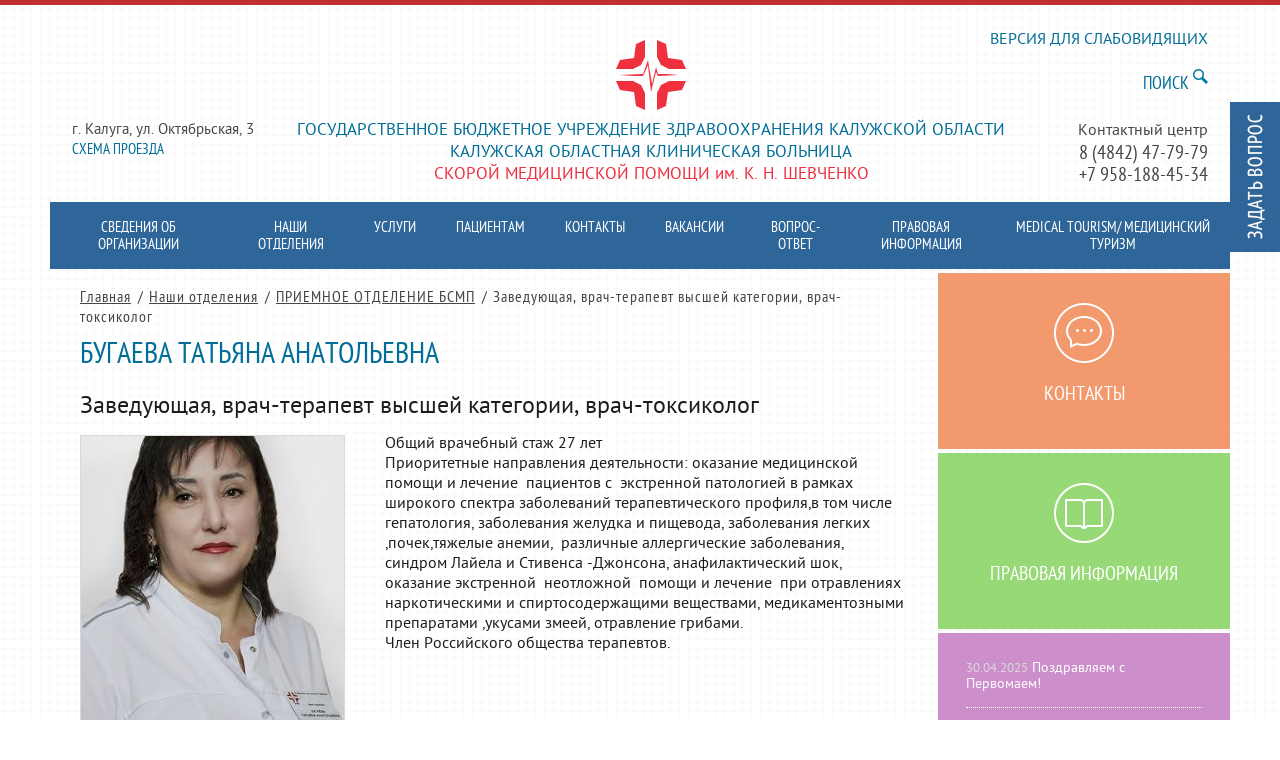

--- FILE ---
content_type: text/html; charset=UTF-8
request_url: https://bsmp40.ru/specialists/2262/
body_size: 5590
content:
<!DOCTYPE html>
<html>
	<head>
		<meta HTTP-EQUIV="Content-Type" CONTENT="text/html; charset=utf-8">
		<link rel="icon" href="/favicon.ico" type="image/x-icon">
		<link rel="shortcut icon" href="/favicon.ico" type="image/x-icon">
		<title>Бугаева Татьяна Анатольевна | БСМП</title>
<meta name="msapplication-config" content="none" />
<meta name="description" content="Калужская областная клиническая больница скорой медицинской помощи им. К. Н. Шевченко" />
<meta name="keywords" content="БСМП эндопротезирование эндохирургия эндохирургический травматология ортопедия платные услуги ОМС ДМС травма УЗИ эндоскопия фаллопротезирование урология кардиология недержание травматолого-ортопедическое больница областная скорая хирургия центр анализы ультразвуковое" />
<link rel="stylesheet" href="/styles/copy/app/components/Nodus/app/Datatype/Specialist/specialist.css?1699883409" />
<link rel="stylesheet" href="/styles/normalize.css?1422012857" />
<link rel="stylesheet" href="/fonts/PTSans/stylesheet.css?312757200" />
<link rel="stylesheet" href="/tao/styles/jquery/colorbox/colorbox.css?1699882272" />
<link rel="stylesheet" href="/styles/site.css?1686310816" />
<link rel="stylesheet" href="/styles/sanday.css?1419238549" />
<link rel="stylesheet" href="/styles/copy/app/components/NodusFAQ/styles/form_faq.css?1699883007" />
<link rel="stylesheet" href="/styles/copy/app/components/Forms/styles/forms.css?1699883007" />
<link rel="stylesheet" href="/styles/copy/app/components/Nodus/app/Datatype/News/news.css?1699883007" />
<link rel="stylesheet" href="/styles/copy/app/components/FTSearch/styles/ftsearch.css?1699883007" />
<script src="/tao/scripts/jquery.js?1699882261"></script>
<script src="/tao/scripts/jquery/popup/colorbox.js?1699882273"></script>
<script src="/scripts/jquery.easing.1.3.js?1421156105"></script>
<script src="/scripts/sanday.js?1419238153"></script>
<script src="/scripts/jquery.cookie.js?1438864417"></script>
<script src="/scripts/common.js?1453357153"></script>
<script src="/scripts/copy/app/components/NodusFAQ/scripts/form_faq.js?1699883007"></script>
<script src="/tao/scripts/validation.js?1699882261"></script>
<script src="/tao/scripts/jquery/tabby.js?1699882266"></script>



		<meta name="cmsmagazine" content="31c2884e77a06c55241c4cefd51a6db7">
		<meta name=tagline content=http://techart.ru/>
	</head>

	<body class="page-work">

		<!-- counters -->
		<!-- Yandex.Metrika counter -->
<script type="text/javascript" >
   (function(m,e,t,r,i,k,a){m[i]=m[i]||function(){(m[i].a=m[i].a||[]).push(arguments)};
   m[i].l=1*new Date();
   for (var j = 0; j < document.scripts.length; j++) {if (document.scripts[j].src === r) { return; }}
   k=e.createElement(t),a=e.getElementsByTagName(t)[0],k.async=1,k.src=r,a.parentNode.insertBefore(k,a)})
   (window, document, "script", "https://mc.yandex.ru/metrika/tag.js", "ym");

   ym(93479639, "init", {
        clickmap:true,
        trackLinks:true,
        accurateTrackBounce:true
   });
</script>
<noscript><div><img src="https://mc.yandex.ru/watch/93479639" style="position:absolute; left:-9999px;" alt="" /></div></noscript>
<!-- /Yandex.Metrika counter →

<script>
(function(i,s,o,g,r,a,m){i['GoogleAnalyticsObject']=r;i[r]=i[r]||function(){
  (i[r].q=i[r].q||[]).push(arguments)},i[r].l=1*new Date();a=s.createElement(o),
m=s.getElementsByTagName(o)[0];a.async=1;a.src=g;m.parentNode.insertBefore(a,m)
})(window,document,'script','//www.google-analytics.com/analytics.js','ga');

  ga('create', 'UA-59278927-1', 'auto');
  ga('send', 'pageview');

</script>		<!-- /counters -->

		<div class="site-container">
			<div class="site-page">
				<header class="common row">
					<section class="row">
						<div class="col first">
							<div class="switch-lang"></div>
							<address>г. Калуга, ул. Октябрьская, 3</address>
							<a class="action-link to-map" href="/contacts/#map">Схема проезда</a>
						</div>
						<div class="col last">
							<a class="low-vision" href="/specialists/2262/">версия для слабовидящих</a>
							<div class="search-form-widget">
								<a class="action-link to-search icon-search" href="javascript:void(0);">Поиск</a>
								<div class="search-form">
									<form class="search" method="post" action="/search/">
										<input class="query" type="text" name="q" value="">
										<button type="submit" class="search-form-submit"></button>
									</form>
								</div>
							</div>
							<span>Контактный центр</span>
							<span class="site-phone">8 (4842) 47-79-79 <br/> +7 958-188-45-34</span>
						</div>
						<div id="logo" class="col">
							<a href="/"><img src="/images/tpl/logo.png"></a>
							<span class="site-name-1">Государственное бюджетное учреждение здравоохранения калужской области</span>
							<span class="site-name-1">Калужская областная клиническая больница</span>
							<span class="site-name-2">скорой медицинской помощи <span class="lowercase">им.</span> К. Н. Шевченко</span>
						</div>
					</section>

					<nav class="top-menu">
	<div class="top-menu-inner">
	<a href="/about/" class="parent" data-idx="1">Сведения об организации</a>
	<a href="/departments/" data-idx="2">Наши отделения</a>
	<a href="/services/" class="parent" data-idx="3">Услуги</a>
	<a href="/patient/" class="parent" data-idx="4">Пациентам</a>
	<a href="/contacts/" class="parent" data-idx="5">Контакты</a>
	<a href="/vacancies/" data-idx="6">Вакансии</a>
	<a href="/faq1/" data-idx="7">Вопрос-ответ</a>
	<a href="/legal-information/" data-idx="8">Правовая информация</a>
	<a href="/2805/" data-idx="9">MEDICAL TOURISM/ МЕДИЦИНСКИЙ ТУРИЗМ</a>
</div><nav class="top-sub-menu idx1">
	<a href="/history/">История больницы</a>
	<a href="/svedenia/">О медицинской организации</a>
	<a href="/faq/">Отзывы пациентов</a>
	<a href="/medrabotniki/">Медицинские работники</a>
	<a href="/1727/">О нас</a>
</nav><nav class="top-sub-menu idx3">
	<a href="/services/free/">Медицинская помощь по ОМС</a>
</nav><nav class="top-sub-menu idx4">
	<a href="/1405/">Школа здоровья</a>
	<a href="/patient/875/">Режим работы БСМП</a>
	<a href="/patient/3458/">Академия коррекции веса</a>
	<a href="/patient/3701/">Список анализов и обследований для госпитализации</a>
	<a href="/patient/3901/">Takzdorovo.ru - портал Минздрава России о вашем здоровье</a>
	<a href="/4155/">Проект "Гордимся Победой!"</a>
</nav><nav class="top-sub-menu idx5">
	<a href="/1359/">Схема проезда</a>
</nav></nav>
				</header>

				<section class="middle row">
									<aside class="tile-menu row">
						<div class="tile-item idx6">
							<div class="tile-item-tumb" style="background-image: url(/images/tpl/contacts.jpg)"></div>
							<a class="icon" href="/contacts/"><span class="caption">Контакты</span></a>
						</div>
						<div class="tile-item idx7">
							<div class="tile-item-tumb" style="background-image: url(/images/tpl/info.jpg)"></div>
							<a class="icon" href="/legal-information/"><span class="caption">Правовая информация</span></a>
						</div>
						<div class="tile-item idx5">
							<div class="tile-item-inner">
								<div class="news-teaser-main">
	<span>30.04.2025</span> <a href=""><a href="/news/4164/">Поздравляем с Первомаем!</a></a>
</div>
<div class="news-teaser-main">
	<span>30.04.2025</span> <a href=""><a href="/news/4163/">Режим работы в праздничные дни</a></a>
</div>
<a class="to-all" href="/news/">Все новости</a>							</div>
						</div>
						<div class="tile-item idx8">
							<div class="tile-item-inner">
								<div class="tile-item-header">СМИ о нас</div>
								<div class="news-teaser-main">
	<span>21.06.2023</span> <a href=""><a href="/MMIabout/3750/">Эндоскопия вместо открытой операции</a></a>
</div>
<div class="news-teaser-main">
	<span>03.04.2023</span> <a href=""><a href="/MMIabout/3675/">Ранняя реабилитация - быстрое выздоровление</a></a>
</div>
<a class="to-all" href="/MMIabout/">Все статьи</a>
							</div>
						</div>
					</aside>
					<article class="site-content">
						<div class="navigation-route">
	<a href="/">Главная</a>
    <span class="separator">/</span><a href="/departments/" class="current">Наши отделения</a> <span class="separator">/</span><a href="/departments/105/" class="current">ПРИЕМНОЕ ОТДЕЛЕНИЕ БСМП</a> <span class="separator">/</span><span class="current last">Заведующая, врач-терапевт высшей категории, врач-токсиколог</span> </div>
						<h1>Бугаева Татьяна Анатольевна</h1>
<h2>Заведующая, врач-терапевт высшей категории, врач-токсиколог</h2>
<div class="specialist-full">
	<div class="specialist-full-photo">
				<img width="263" height="318" src="/files/nodus_items/0004/2262/_cache/crop263x318-photo-2262-1659600525.jpg" />			</div>
	<div class="specialist-full-content">
		<div> <span style="background-color: initial;">Общий врачебный стаж 27 лет</span><br></div> <div>Приоритетные направления деятельности: оказание медицинской помощи и лечение  пациентов с  экстренной патологией в рамках широкого спектра заболеваний терапевтического профиля,в том числе гепатология, заболевания желудка и пищевода, заболевания легких ,почек,тяжелые анемии,  различные аллергические заболевания, синдром Лайела и Стивенса -Джонсона, анафилактический шок,  оказание экстренной  неотложной  помощи и лечение  при отравлениях наркотическими и спиртосодержащими веществами, медикаментозными препаратами ,укусами змеей, отравление грибами. </div> <div>Член Российского общества терапевтов.</div> <div><br></div>	</div>
</div>
					</article>
								</section>

				<footer class="common row">
					<section class="row">
						<div class="col first">
							<address><span class="grey">Россия, 248650, г. Калуга,</span><br> ул. Октябрьская, 3</address> (<a href="/contacts/#map">схема проезда: http://bsmp40.ru/1359/</a>)<br>
<span class="grey"><small>ПЛАТНОЕ ОТДЕЛЕНИЕ:</small> </span> (4842) 74-07-63;<br>
<span class="grey"><small>ТРАВМПУНКТ:</small> </span> (4842) 74-40-87;<br>
<span class="grey"><small>Приемная главного врача:</small> </span> (4842) 74-40-91;<br>
<span class="grey"><small>Факс.:</small> (4842)</span> 74-40-91<br>
<span class="grey"><small>E-mail.:</small></span> gbuz_bsmp@adm.kaluga.ru<br>
</address> <a href="/sitemap/">Карта сайта</a><br>							<span class="grey"><small>ОФИЦИАЛЬНЫЕ ИНТЕРНЕТ-РЕСУРСЫ БСМП: <br> </small><p> 	<a href="https://vk.com/bsmp40" target="_blank"><img src="/files/varfiles/footer.soc/attaches/soc-vk-30.jpeg" width="30" height="30" alt="VKontakte"></a> 	<a href="https://ok.ru/bsmp40" target="_blank"><img src="/files/varfiles/footer.soc/attaches/soc-ok-30.jpeg" width="30" height="30" alt="Одноклассники"></a> 	<a href="https://t.me/bsmpkaluga" target="_blank"><img src="/files/varfiles/footer.soc/attaches/soc-tg-30.jpeg" width="30" height="30" alt="Telegram"></a> 	<a href="https://rutube.ru/channel/25503505/" target="_blank"><img src="/files/varfiles/footer.soc/attaches/rutube-30.jpg" width="30" height="30" alt="Rutube"></a></p></span>						</div>
						<div class="col"><header>О больнице</header>
<ul>
	<li><a href="/contacts/">Режим работы больницы</a></li>
	<li><a href="/departments/">Структура больницы</a></li>
	<li><a href="/faq/">Журнал отзывов</a></li>
	<li><a href="/contacts/#phones">Телефонный справочник БСМП</a></li>
	<li><a href="/med-organizations/">Медицинские учреждения</a></li>
        </ul></div>
						<div class="col"><header>ОМС</header>
<ul>
	<li><a href="/services/free/">Права граждан в системе ОМС</a></li>
	<li><a href="/services/free/">Услуги оказываемые по программе ОМС</a></li>
	<li><a href="/control-organization/">Страховые компании ОМС</a></li>
	<li><a href="/faq/">Вопросы и ответы</a></li>
	<li><a href="/control-organization/">Контакты контролирующих организаций</a></li>
</ul></div>
						<div class="col last"><header>ДМС и платные услуги</header>
<ul>
	<li><a href="http://bsmp40.ru/departments/100/">Услуги, оказываемые на платной основе (Прейскурант)</a></li>
	<li><a href="http://bsmp40.ru/services/pay/">Услуги, оказываемые по ДМС</a></li>
	<li><a href="http://bsmp40.ru/1794/">Страховые компании ДМС</a></li>	
</ul></div>
					</section>
					<section class="site-info">
						<div class="site-copyright">
							&copy;ГБУЗ Калужской области &#0171;Калужская областная клиническая больница скорой медицинской помощи&#0187; им. К. Н. Шевченко
						</div>
						<div class="site-support">
							Дизайн и разработка сайта &mdash; <a href="http://www.techart.ru">Текарт.</a>
						</div>
						<div class="sitemap">
							<a href="/sitemap/">Карта сайта</a>
						</div>
						<div class="advertisements">
							<a href="/advertisements/">Кабинет сотрудника</a>
						</div>
					</section>
				</footer>
			</div>
		</div>

							<a class="to-question" href="#add_faq"></a>
			<div style="display: none;"><div id="add_faq" class="tiny-form">
	<div class="load"><div></div></div>
	<h2>Задать вопрос</h2>
	<div class="faq_error">
			</div>
	<form action="/faq/add/" method="post" id="add_faq_form" enctype="application/x-www-form-urlencoded"><fieldset>			<div class="cols col0">
			<input type="hidden" name="add_faq[filter]" value="faq1" id="add_faq_filter" data-field-name="filter" /><div class="field field-title  field-type--text">
	<label for="add_faq_title" class="label-title left">Представьтесь:</label>	<div class="right">
		<input type="text" name="add_faq[title]" value="" id="add_faq_title" data-field-name="title" />
		
			</div>
</div>
<div class="field field-mail  field-type--email">
	<label for="add_faq_mail" class="label-mail left">Ваш email:</label>	<div class="right">
		<input type="email" name="add_faq[mail]" value="" id="add_faq_mail" style=" " data-validate-presence="Введите E-Mail!" data-validate-match="^$|^[a-zA-Z0-9._%+-]+@[a-zA-Z0-9.-]+\.[a-zA-Z]{2,4}$" data-validate-match-message="E-Mail некорректный!" data-validate-match-mods="" class="validable" data-field-name="mail" />
		
			</div>
</div>
<div class="field field-question  field-type--textarea">
	<label for="add_faq_question" class="label-question left">Ваш вопрос:</label>	<div class="right">
		<textarea name="add_faq[question]" id="add_faq_question" style=" " data-validate-presence="Заполните поле вопрос" class="validable use-tab-key" data-field-name="question"></textarea>
		
			</div>
</div>
<input type="hidden" name="add_faq[f_protect_code]" value="7cda4c452dab0933decf138b36cf94bb" id="add_faq_f_protect_code" /><input type="hidden" name="add_faq[protect]" value="" id="add_faq_protect" data-field-name="protect" /><script type="text/javascript">
<!--
document.addEventListener("DOMContentLoaded",function() {
	var v = '';
	v = v.concat(4-2);v = v.concat(4-2);v = v.concat('2');v = v.concat(64/8);v = v.concat(2+2);	document.getElementById('add_faq_protect').value = v;
});
//-->
</script>
		</div>
		<input type="submit" value="Отправить">
	</fieldset></form>
</div></div>
			
		<!-- counters -->
				<!-- /counters -->

	</body>
</html>


--- FILE ---
content_type: text/css
request_url: https://bsmp40.ru/styles/copy/app/components/Nodus/app/Datatype/Specialist/specialist.css?1699883409
body_size: 156
content:
.specialist-teaser {
	float: left;
	margin: 0 0 10px;
	padding: 0 3.33% 0 0;
	width: 30%;
	overflow: hidden;
}
	.specialist-full-content {
	}
	.specialist-full-photo {
		float: left;
		border: solid 1px #d9d9d9;
		margin: 0 40px 25px 0;
	}
	.specialist-full-photo img {
		display: block;
		margin: 0;
	}
	.specialist-teaser-photo {
		display: block;
		width: 200px;
		border: solid 1px #d9d9d9;
		margin: 0 0 10px;
	}
	.specialist-teaser-introtext {
		font-size: 19px;
		font-family: 'PTSansNarrowRegular';
		line-height: 1.1;
		color: #0092ef;
	}
	.specialist-teaser-title {
		margin-top: 5px;
		font-size: 15px;
		line-height: 1.2;
	}
	.specialist-teaser img {
		display: block;
		margin: 0;
	}


--- FILE ---
content_type: text/css
request_url: https://bsmp40.ru/styles/site.css?1686310816
body_size: 3244
content:
html,
body {
	width: 100%;
	height: 100%;
}
body {
	position: relative;
	font-size: 12px;
	line-height: 1;
	font-family: 'PTSansRegular', sans-serif;
	color: #464646;
	background: #fff;
}
h1 {
	margin: 0 0 16px;
	font-size: 30px;
	line-height: 1;
	font-family: 'PTSansNarrowRegular';
	text-transform: uppercase;
	color: #006e99;
}
h2 {
	margin-bottom: 16px;
	font-size: 24px;
	line-height: 1;
}
* + h2 {
	margin-top: 24px;
}
em {
	font-style: italic;
}
ul, ol {
	list-style: none;
}
blockquote {
	font-family: 'PTSansItalic';
	line-height: 1.5;
}
blockquote:before {
	content: "«";
}
blockquote:after {
	content: "»";
}

.clear {
	clear: both;
}
.clearfix:after {
	content: ' ';
	display: block;
	clear: both;
	height: 0;
	color: transparent;
	visibility: hidden;
}
*:focus {
	outline: 0 none;
	-mos-outline: 0 none;
}
a, a:link, a:active, a:visited, a:focus {
	text-decoration: none;
	outline: 0 none;
	-mos-outline: 0 none;
}
a:hover {
	text-decoration: underline;
}
.huge {
	font-size: 24px;
}
.col {
	float: left;
}
.w33 {
	width: 33%;
}
.row {
	position: relative;
	min-height: 1em;
}
	.row:after {
		content: ' ';
		display: block;
		clear: both;
		height: 0;
		color: transparent;
		visibility: hidden;
	}
.lowercase {
	text-transform: lowercase;
}
.action-link {
	font-family: 'PTSansNarrowRegular';
	text-decoration: none;
	text-transform: uppercase;
	color: #006e99;
}
.action-link:hover {
	text-decoration: none;
}
.grey {
	color: #808080;
}
.author {
	display: block;
	margin-top: 26px;
	font-family: 'PTSansNarrowRegular';
}
.author:after {
	content: ' ';
	display: block;
	clear: both;
	height: 0;
	color: transparent;
	visibility: hidden;
}
	.author-name {
		display: block;
		margin-bottom: 5px;
		font-size: 20px;
	}
	.author-post {
		font-family: 'PTSansItalic';
		color: #808080;
	}

table.icons_text td:first-child {
	padding: 10px 40px;
}
table.highlight-row tr + tr td {
	border-top: dotted 1px #ddd;
}
table.highlight-row td {
	padding: 7px 10px 3px;
}
table.highlight-row tr:hover td {
	background: #ddd;
}


/* Layout */
.site-container {
	border-top: solid 5px #bf3030;
	min-width: 1180px;
	width: 100%;
	min-height: 100%;
	height: auto;
	overflow: hidden;
	background: url(/images/tpl/background_pattern.gif);
}
	.site-page {
		position: relative;
		margin: 0 auto;
		width: 1180px;
	}
		header.common {
		}
		section.middle {
		}
		footer.common {
			padding: 40px 0;
		}
			header.common > section {
				padding: 0 22px;
			}
				header.common .first {
					padding-top: 67px;
					width: 225px;
					font-size: 15px;
					line-height: 20px;
				}
				#logo {
					padding: 35px 0 16px;
					text-align: center;
				}
				header.common .col.last {
					position: relative;
					padding-top: 116px;
					width: 200px;
					text-align: right;
				}
				#logo img {
					margin-bottom: 7px;
				}
				.site-name-1 {
					display: block;
					font-size: 17px;
					text-transform: uppercase;
					line-height: 22px;
					color: #006e99;
				}
				.site-name-2 {
					display: block;
					font-size: 17px;
					text-transform: uppercase;
					line-height: 22px;
					color: #ef2f3f;
				}
				header.common .last {
					float: right;
					padding-top: 40px;
					font-size: 16px;
					line-height: 22px;
				}
				.site-phone {
					font-size: 20px;
					font-family: 'PTSansNarrowRegular';
				}
				.to-map,
				.site-phone {
					display: block;
				}
				.switch-lang,
				.to-search {
					font-size: 18px;
				}
				.to-map:hover {
					text-decoration: underline;
				}

				.switch-lang {
					margin-bottom: 29px;
					height: 20px;
				}
				.to-callback {
					display: inline-block;
					margin-top: 7px;
					line-height: 15px;
				}
				.to-callback:hover {
					border-bottom: dashed 1px;
				}

		.top-menu {
			position: relative;
		}
		.top-menu-inner {
			position: relative;
			display: table;
			width: 100%;
			background: #2e6699;
			z-index: 500;
		}
		.top-menu-inner > a {
			position: relative;
			display: table-cell;
			padding: 18px 20px 15px;
			font-size: 15px;
			font-family: 'PTSansNarrowRegular';
			text-transform: uppercase;
			line-height: 17px;
			text-align: center;
			vertical-align: top;
			color: #fff;
		}
		/*nav.top-menu a:last-of-type {
			border-left: solid 2px #fff;
			padding-right: 0;
			padding-left: 0;
			width: 292px;
			background: #9a2e2e;
		}*/
		.top-menu-inner > a.active:after,
		.top-menu-inner > a.current:after {
			content: " ";
			position: absolute;
			left: 50%;
			bottom: -14px;
			margin-left: -14px;
			width: 27px;
			height: 14px;
			background: url(/images/tpl/marker.png) 0 0 no-repeat;
			z-index: 550;
		}
		nav.top-sub-menu {
			display: none;
			position: absolute;
			top: 100%;
			left: 0;
			border-top: solid 1px #a3d1e1;
			font-size: 0;
			line-height: 0;
			text-align: justify;
			width: 100%;
			background: #53a9cc;
			z-index: 450;
		}
		.top-sub-menu.current {
			display: block;
			position: relative;
			top: 0;
		}
		nav.top-sub-menu > a {
			display: inline-block;
			padding: 18px 20px 15px;
			font-size: 15px;
			font-family: 'PTSansNarrowRegular';
			text-transform: uppercase;
			line-height: 17px;
			text-align: center;
			vertical-align: top;
			color: #fff;
		}
		nav.top-sub-menu > a.current {
			color: #8fccdf;
		}


/* Меню плиткой на главной */
.tile-menu {

}
	.tile-item {
		position: relative;
		float: left;
		margin-top: 4px;
		margin-right: 4px;
		width: 292px;
		height: 176px;
		font-size: 14px;
		color: #fff;
	}
	.tile-item:nth-of-type(4n) {
		margin-right: 0;
	}
	.tile-item.idx1 {
		background: #67bbe6;
	}
	.tile-item.idx2 {
		background: #73e6c9;
	}
	.tile-item.idx3 {
		background: #ccb68f;
	}
	.tile-item.idx4 {
		background: #e67c73;
	}
	.tile-item.idx5 {
		background: #cc8fcb;
	}
	.tile-item.idx6 {
		background: #f2996d;
	}
	.tile-item.idx7 {
		background: #98d977;
	}
	.tile-item.idx8 {
		background: #998fcc;
	}
	.tile-item a {
		color: inherit;
	}
	.tile-item a.icon {
		position: absolute;
		top: 0;
		left: 0;
		width: 100%;
		height: 100%;
		text-decoration: none;
		background-repeat: no-repeat;
		background-position: center 30px;
		overflow: hidden;
	}
	.tile-item.idx1 a.icon {
		background-image: url(/images/tpl/ico_about.png);
	}
	.tile-item.idx2 a.icon {
		background-image: url(/images/tpl/ico_administration.png);
	}
	.tile-item.idx3 a.icon {
		background-image: url(/images/tpl/ico_list.png);
	}
	.tile-item.idx4 a.icon {
		background-image: url(/images/tpl/ico_staff.png);
	}
	.tile-item.idx6 a.icon {
		background-image: url(/images/tpl/ico_contacts.png);
	}
	.tile-item.idx7 a.icon {
		background-image: url(/images/tpl/ico_info.png);
	}
	.tile-item a.icon .caption {
		display: block;
		margin: 110px 45px 0;
		text-align: center;
		text-transform: uppercase;
		font-size: 20px;
		font-family: 'PTSansNarrowRegular';
		line-height: 1.2;
	}
	.tile-item-inner {
		position: absolute;
		top: 0;
		right: 0;
		bottom: 0;
		left: 0;
		padding: 14px 28px;
	}
	.tile-item-header {
		margin-top: 10px;
		text-transform: uppercase;
		font-size: 15px;
	}
	a.to-all {
		text-transform: uppercase;
		font-family: 'PTSansNarrowRegular';
	}
	.tile-item-inner a.to-all {
		position: absolute;
		right: 14px;
		bottom: 14px;
	}
	.tile-item-tumb {
		opacity: 0.1;
		position: absolute;
		top: 0;
		left: -9999px;
		width: 100%;
		height: 100%;
		transition: left 0s ease 0.2s, opacity 0.2s ease-in 0s;
	}
	.tile-item:hover .tile-item-tumb {
		left: 0;
		opacity: 1;
		transition: left 0s ease 0s, opacity 0.4s ease-out 0s;
	}
	.tile-item-tumb:after {
		content: " ";
		position: absolute;
		top: 0;
		left: 0;
		width: 100%;
		height: 100%;
		background-color: rgba(0,0,0,.5);
	}

	/* Меню плиткой на рабочих */
	aside.tile-menu  {
		float: right;
		width: 292px;
	}
	aside .tile-item  {

	}

.site-content {
	float: left;
	padding: 20px 30px;
	width: 828px;
	min-height: 690px;
	font-size: 16px;
	line-height: 1.3;
	color: #1c1c1c;
}
.site-content p {
	margin: 0 0 1em;
}
.site-content ul {
	list-style: disc;
	margin: 0 0 1em;
	padding-left: 1.5em;
}
.site-content ol {
	list-style: decimal;
	margin: 0 0 1em;
	padding-left: 1.5em;
}
.site-content ul li, .site-content ol li {
	margin: .5em 0;
}
.site-content p img {
	display: block;
	margin: 25px 0;
	border: solid 1px #d9d9d9;
}
.site-content img:first-child {
	margin-top: 0;
}
.site-content img[align="left"] {
	margin-right: 25px;
}
.site-content img[align="right"] {
	margin-left: 25px;
}
.site-content a {
	color: #006e99;
}
.site-content p a {
	text-decoration: underline;
}
.site-content p a:hover {
	text-decoration: none;
}

footer.common .col {
	padding: 0 12px 0 28px;
	width: 252px;
	font-size: 14px;
	line-height: 20px;
}
footer.common .col + .col {
	margin-left: 4px;
}
footer.common .col header {
	text-transform: uppercase;
	color: #808080;
}
footer.common a {
	color: inherit;
}
.partners {
	margin: 29px 0 0;
	text-align: center;
}
.partners a {
	display: inline-block;
}
.partners a + a {
	margin-left: 33px;
}
.site-info {
	padding: 30px 28px 0;
	color: #808080;
}
	.site-support {
		margin-top: 10px;
		float: left;
	}

.news-teaser-main {
	padding: 14px 0;
	line-height: 1.2;
}
.news-teaser-main + .news-teaser-main {
	border-top: dotted 1px #fff;
}
.news-teaser-main span {
	font-size: 13px;
	color: #d9d9d9;
}

.vacancy-teaser-main {
	border-top: dotted 1px #fff;
	margin: 14px 0 0;
	padding: 14px 0 0;
	text-transform: uppercase;
}

.navigation-route {
	margin: 0 0 12px;
	font-family: 'PTSansNarrowRegular';
	letter-spacing: 1px;
	color: #464646;
}
	.navigation-route a {
		text-decoration: underline;
		color: inherit;
	}
	.navigation-route a:hover {
		text-decoration: none;
	}
	.navigation-route .separator {
		margin: 0 5px 0 3px;
	}


.to-question {
	position: fixed;
	top: 102px;
	right: 0;
	width: 50px;
	height: 150px;
	background: url(/images/tpl/question_button.png) 0 0 no-repeat;
	z-index: 9999;
}

#cboxOverlay {
	background-image: none;
	background-color: rgba(0, 0, 0, .5);
}
[id^="cboxTop"],
[id^="cboxBottom"],
[id^="cboxMiddle"] {
	display: none;
}
#cboxLoadedContent {
	margin-bottom: 0;
}
#colorbox h2 {
	border: none;
	margin: 0 0 8px;
	text-transform: uppercase;
	font-size: 16px;
	font-family: 'PTSansNarrowRegular';
	color: #006e99;
}
#cboxClose {
  position: absolute;
  top: 10px;
  right: 10px;
  bottom: auto;
  width: 10px;
  height: 10px;
  text-indent: -9999px;
  background: url("/images/tpl/close.png") no-repeat scroll 0 0 rgba(0, 0, 0, 0);
}
#cboxClose:hover {
  background: url("/images/tpl/close.png") no-repeat scroll 0 -10px rgba(0, 0, 0, 0);
}

ul.submenu li {
	position: relative;
	list-style: none;
	margin: 0;
	padding: 7px 0 5px;
}
ul.submenu li:hover {
	background: #ddd;
}
ul.submenu li:hover:before,
ul.submenu li:hover:after {
	content: " ";
	position: absolute;
	top: 0;
	width: 30px;
	height: 100%;
	background: #ddd;
}
ul.submenu li:hover:before {
	left: -30px
}
ul.submenu li:hover:after {
	right: -30px;
}
ul.submenu li + li {
	border-top: dotted 1px #ddd;
}
ul.submenu {
	padding: 0;
}

[id^="ymaps"] .ymaps-image {
  background-image: url(/images/tpl/pin.png) !important;
  background-position: 0 0 !important;
  background-size: 34px 34px !important;
  height: 34px !important;
  left: -17px !important;
  position: absolute;
  top: -17px !important;
  width: 34px !important;
}

.price-list td {
	/*font-size: 14px;*/
}
.price-list tr > td:not([rowspan]):nth-child(4n) {
	white-space: nowrap;
	text-align: right;
}

.row-seperator {
	border-top: 1px dotted #ddd;
	margin: 25px 0;
	width: 100%;
	height: 0;
}

.selector-navigator {
	margin: 15px 0;
}
.selector-navigator .caption {
	margin-right: 10px;
}
.pay{
    display: inline-block;
    height: 60px;
    line-height: 20px;
    width: 49%;
    float: left;
}
.pay:nth-child(2n){
	margin-left: 10px;
}
.pay a{
    display: inline-block;
    vertical-align: middle;
    text-align: justify;
}

.best-spec-foto{
    float: left;
    margin-right: 30px;
}
.best-spec ul{
    font-weight: bold;
    margin-left: 230px;
}
.pdf{
    position: absolute;
    bottom: 0;
}
.sitemap{
	float: right;
	margin-top: 10px;
}
.advertisements{
	float: right;
	margin-top: 10px;
	margin-right: 20px;
}
.after-menu{
	margin: 4px auto;
	position: relative;
	width: 1180px;
	height: 650px;
	background: #aaa;
	overflow: hidden;
}
.spec-prev,
.spec-next{
	top:180px;
}
.spec-prev{
	left: 0;
}
.spec-next{
	right: 0;
}
.specialist-slider .slide{
	text-align: center;
	vertical-align: top;
	width: 100%;
}
.specialist-slider .title{
	text-transform: uppercase;
	font-size: 30px;
	margin: 10px 0;
}
.slide .specialist-teaser{
	width: 215px;
	height: 420px;
	float: none;
	display: inline-block;
}
.slide .specialist-teaser:first-child{
	margin-left: 15px;
}
.slide .specialist-teaser:last-child{
	padding: 0;
}
.low-vision{
	position: absolute;
	top: 25px;
	right: 0;
	text-transform: uppercase;
	width: 225px;
	color: #006e99;
}
.vote {
	position: absolute;
	top: 24px;
	width: 400px;
	height: 92px;
	background: url('/images/tpl/gosuslugi.jpg') no-repeat 0 0;
	background-size: contain;
}
.fix-menu{

}

.a_as_button {
	color: #fff!important;
	display: inline-block;
	text-decoration: none!important;
}

.main_banners .bpic {
	display: inline-block;
}


--- FILE ---
content_type: text/css
request_url: https://bsmp40.ru/styles/sanday.css?1419238549
body_size: 173
content:
#sanday_overlay {
	display: none;
	position: absolute;
	top: 0;
	left: 0;
	right: 0;
	bottom: 0;
	background: rgba(0, 0, 0, .5);
	z-index: 10000;
}
#sanday_popup {
	position: absolute;
	top: 10%;
	left: 50%;
	min-width: 1em;
	min-height: 1em;
	width: auto;
	height: auto;
	margin: 0;
	background: #fff;
	z-index: 10010;
}
#sanday_popup .close {
	position: absolute;
	top: 22px;
	right: 34px;
	padding-right: 20px;
	background: url(/images/sanday/close.png) 100% 0 no-repeat;
	z-index: 10100;
	cursor: pointer;
}
#sanday_waiting {
	display: none;
	position: absolute;
	top: 0;
	left: 0;
	width: 100%;
	height: 100%;
	background: url(/images/layout/ajax-loader.gif) center 450px no-repeat rgba(0, 0, 0, .2);
	z-index: 10200;		
}

--- FILE ---
content_type: text/css
request_url: https://bsmp40.ru/styles/copy/app/components/Forms/styles/forms.css?1699883007
body_size: 989
content:
div.form { position: relative; /* for placeholder in IE */ }
	div.form h2 { color: #666; font-family: arial,helvetica,sans-serif; border-bottom: 1px dotted #666; }
	table.form th { padding-right:10px; text-align: left; font-size: 12px; font-weight: normal; }
	table.form td { padding: 2px 10px 0 0; width: 100%; }
		table.form td.input-text input,table.form td.input-textarea textarea { border:1px solid #888; padding:2px; }
	div.form input.text,div.form input[type="text"],div.form input[type="file"],div.form input[type="password"],
    div.form textarea,div.form select { border: 1px solid #888; padding:2px; }
	div.form fieldset { border:none; padding: 0; margin: 0; }

.form-placeholder { color: #ccc; }
div.form [placeholder]::-moz-placeholder { opacity: 1; color: #ccc; }
div.form [placeholder]::-webkit-input-placeholder { color: #ccc; }

.field:after {
	content: ' ';
	display: block;
	clear: both;
	height: 0;
	color: transparent;
	visibility: hidden;
}

#call_form_wrap.tiny-form {
	width: 132px;
}
#call_form_wrap.tiny-form .field input[type="text"] {
  width: 122px;
}
#call_form_wrap.tiny-form .field-time.field input[type="text"] {
	width: 47px;
}
#call_form_wrap.tiny-form input[type="submit"] {
	width: 120px;
}
#question_form_wrap.tiny-form .field input[type="text"] {
  width: 350px;
}
#question_form_wrap.tiny-form .field textarea {
  width: 350px;
  min-width: 350px;
  max-width: 350px;
  max-height: 100px;
}
.tiny-form {
	border: solid 1px #ddd;
	padding: 10px;
	background: #fafafa;
}
.tiny-form .field {
	margin-bottom: 5px;
}
.tiny-form .field [class^="label"] {
	font-family: "PTSansNarrowRegular";
	text-transform: uppercase;
	color: #006e99;
}
.tiny-form .field textarea,
.tiny-form .field input[type="text"] {
	border: solid 1px #ddd;
	padding: 3px 4px 1px;
	font-size: 16px;
	line-height: 1;
	background: #fff;
}
.tiny-form .field textarea:focus,
.tiny-form .field input[type="text"]:focus {
	border: solid 1px #2e6699;
}
.field-time.field {
	text-align: center;
	margin: 10px 0;
}
.field-time.field > * {
	display: inline-block;
}
.field-time.field input[type="text"] {
	margin-left: 5px;
}
.tiny-form input[type="submit"], .a_as_button {
	display: block;
	margin: 15px auto 10px;
	position: relative;
	border: 0 none;
	padding: 10px 10px 7px;
	font-family: "PTSansNarrowRegular";
	font-size: 15px;
	line-height: 17px;
	text-align: center;
	text-transform: uppercase;
	vertical-align: top;
	color: #fff;
	background: #2e6699;
}
.ajax-ok {
	font-size: 16px;
}

.ajax-ok-entry {
	border: solid 1px #006E99;
	padding: 20px;
	background: #fafafa;
	font-size: 20px;
}

#entry_other[type="text"] {
	width: 330px;
	height: 65px;
}
#entry_service {
	margin: 0 0 10px 0;
	max-width: 330px;
}

#entry_form .field-time {
	text-align: left;

}
#entry_form .field-time input {
	margin: 0;
}
.field-other {
	display: none;
}
#entry_form label {
	float: left;
	width: 352px;
}

#entry_form label span {
	font-size: 22px;
}

#colorbox #add_faq h2 {
	text-align: left;
	margin: 0 0 8px 0;

}
#add_faq h2 {
	border-bottom: 0;
}
#colorbox #add_faq_form input[type="submit"] {
	margin-left: auto;
	margin-right: auto;
}
#colorbox #add_faq_form label {
	text-align: left;
}

.tiny-entry-form, #entry_form input[type="text"] {
	border-color: #006E99;
}

.xdsoft_datetimepicker .xdsoft_timepicker .xdsoft_time_box > div > div {
	background-color: #98D977!important;
	color: #000!important;
}
.xdsoft_datetimepicker .xdsoft_calendar td.xdsoft_default, .xdsoft_datetimepicker .xdsoft_calendar td.xdsoft_current, .xdsoft_datetimepicker .xdsoft_timepicker .xdsoft_time_box > div > div.xdsoft_current {
	background-color: #3AF!important;
	color: #fff!important;
}




--- FILE ---
content_type: text/css
request_url: https://bsmp40.ru/styles/copy/app/components/Nodus/app/Datatype/News/news.css?1699883007
body_size: 216
content:
.news-teaser {
	margin: 15px 0;
	float: none;
	clear: both;
	height: 100%;
	overflow: hidden;
}

	.news-teaser-header {
		float: none;
		clear: both;
		height: 100%;
		overflow: hidden;
	}
	
		.news-teaser-header .news-date {
			float: left;
			margin: 2px 10px 0 0;
			font-size: 14px;
			color: #454545;
		}
		.news-teaser-header .news-title {
			font-size: 16px;
			line-height: 20px;
		}
	
	.news-teaser-announce {
		float: none;
		clear: both;
	}
	
	.news-full-content {
	}
	
		.news-full .news-date {
			float: left;
			margin: 6px 20px 0 0;
			font-size: 16px;
			color: #454545;
		}
		.news-teaser a {
			text-decoration: none;
		}
		.news-teaser a:hover {
			text-decoration: underline;
                }
                .news-gallery {
                    margin-bottom: 20px;
                }
                .news-full-bottom{                    
                    float:left;
                    
                }
                
                
		
.selector-page.news .news-teaser + .news-teaser {
	border-top: 1px dotted #ddd;
	margin: 15px 0 0;
	padding: 15px 0 0;
}


--- FILE ---
content_type: text/css
request_url: https://bsmp40.ru/styles/copy/app/components/FTSearch/styles/ftsearch.css?1699883007
body_size: 619
content:
#search_form_wrap {
	margin: 30px 10px 10px;
}
div.search-form {
	float: left;
}
.search-form-widget {
	position: absolute;
	top: 64px;
	right: 0;
	line-height: 22px;
}
.search-form-widget div.search-form {
	float: none;
	display: inline-block;
}
	div[class^="search-form"] form.search input.query {
		width: 250px;
		background: none repeat scroll 0 0 #ffffff;
		border: 1px solid #dddddd;
		font-size: 16px;
		line-height: 1;
		padding: 3px 4px 1px;			
	}
	form.search {
		white-space: nowrap;
	}
div.search-count {
	float: right;
}

	div.search-count em {
		font-style: normal;
		font-weight: bold;
	}

div.search-results {
	float: none;
	clear: both;
}


	div.search-results p.notfound {
		padding: 20px 0 0 0;
	}

	div.search-results div.search-pagenav {
		text-align: right;
		font-size: 14px;
	}



div.search-item {
	padding: 15px 0 0 25px;
	margin: 0 0 0 0;
	position: relative;
}

	div.search-item div.search-number {
		position: absolute;
		top: 18px;
		left: 0px;
		width: 15px;
		text-align: right;
		font-size: 14px;
	}

	div.search-item a.search-title {
		display: block;
		font-size: 16px;
	}

	div.search-item div.search-url {
		color: #070;
	}
	
	.search-form input[type="submit"] {
		background: none repeat scroll 0 0 #2e6699;
		border: 0 none;
		color: #ffffff;
		display: inline-block;
		font-family: "PTSansNarrowRegular";
		font-size: 15px;
		line-height: 17px;
		padding: 10px 10px 7px;
		position: relative;
		text-align: center;
		text-transform: uppercase;
		vertical-align: 1px;
	}

.search-form-widget {
	margin-bottom: 20px;
}
.search-form-submit {
	display: inline-block;
	border: none;
	width: 15px;
	height: 15px;
	line-height: 22px;
	vertical-align: 6px;
	background-image: url(/images/tpl/btn_mg.png);
	background-position: top right;
	background-repeat: no-repeat;
	background-color: transparent;
}
	.search-form-submit:hover {
		background-position: 100% -15px;
	}
.search-form-widget input.query {
	display: none;
	vertical-align: -1px;
}
.to-search {
	position: relative;
	margin-right: -20px;
	padding-right: 20px;
	line-height: 1;
	z-index: 900;
}

--- FILE ---
content_type: application/javascript; charset=utf-8
request_url: https://bsmp40.ru/scripts/sanday.js?1419238153
body_size: 380
content:
/*
 * Плагин всплывающего окна
 */
Sanday = {
//		waiting: $('#sanday_waiting'),
		overlay: $('<div id="sanday_overlay"></div>'),
		popup: $('<div id="sanday_popup"></div>'),
		close: $('#sanday_popup .close'),
		duration: 100,
		content: '',
		init: function(options) {
			$('body').append(this.overlay);
			this.overlay.append(this.popup);
		
			this.content = $(options.selector).detach();
			this.popup.append(this.content);
			this.popup.click(function(e) {
				e.stopPropagation();
			});
			this.overlay.click(function() {
				Sanday.hide();
			});
			this.close.click(function() {
				Sanday.hide();		
			});
			$(window).resize(function() {
				Sanday.overlay.height($(document).height());
			});
			$(window).scroll(function() {
				Sanday.overlay.height($(document).height());
			});						
		},
		show: function() {
			this.content.show();
			this.popup.css({'margin-left': '425px', 'top': '159px'});

			this.overlay.height($(document).height()).fadeIn(this.duration);
		},
		hide: function() {
			this.overlay.fadeOut(this.duration);
		},
		start_waiting: function() {
			this.waiting.height($(document).height()).fadeIn(this.duration);
		},
		stop_waiting: function() {
			this.waiting.fadeOut(this.duration);
		}
};

--- FILE ---
content_type: application/javascript; charset=utf-8
request_url: https://bsmp40.ru/scripts/copy/app/components/NodusFAQ/scripts/form_faq.js?1699883007
body_size: 380
content:
$(function(){
	$("#add_faq_form .validable").addClass("faq-validate").removeClass("validable");
	$('#add_faq_form').submit(function(){
		var valid = true;
		$("#add_faq_form .faq-validate").each(function(){
			var mes = $(this).data("validate-presence");
			if(valid && mes && mes.length){
				if(!$(this).val().length){
					alert(mes);
					valid = false;
				}
			}
			mes = $(this).data("validate-match-message");
			if(valid && mes && mes.length){
				var match = $(this).data("validate-match");
				if($(this).val().search(match) == -1){
					alert(mes);
					valid = false;
				}
			}
		});
		if (!valid) return false;
		if ($("#add_faq").hasClass("no_js")) return true;
		$("#add_faq .load").height($("#add_faq").height()).css("display","block");
		$.ajax({
			url: $('#add_faq_form').attr("action"),
			type: $('#add_faq_form').attr("method"),
			dataType: "html",
			data: $('#add_faq_form').serialize(),
			success: function(response){
				if (response.indexOf("-=ERROR=-")==0){
					$("#add_faq .load").height($("#add_faq").height()).css("display","none");
					$('#add_faq .faq_error').html(response.substring(9));
				}
				else
					$('#add_faq').html(response);
			},
			error: function(response){
				$("#add_faq").addClass("no_js");
				$('#add_faq_form').submit();
			}
		});
		return false;
	})
})


--- FILE ---
content_type: application/javascript; charset=utf-8
request_url: https://bsmp40.ru/scripts/common.js?1453357153
body_size: 548
content:
$(function() {
	if (typeof Sanday !== 'undefined') {
	Sanday.init({selector: '#call_form_wrap'});
		$('.to-callback').click(function() {
				Sanday.show();
				return false;
		});
	}

	if (typeof $.colorbox !== 'undefined') {
		$('.to-question').colorbox({inline: true});
	}

	$('.to-search').click(function() {
		$(this).fadeOut(50, function(){
			$('.search-form-widget input.query').fadeIn(300);
		});
	});
	$('.low-vision').click(function(){
		$.cookie('cecutient', 1, { expires: 365, path: '/' });
		$.cookie('font', 'normal', { expires: 365, path: '/' });
	});

	/* top_menu */
	$('.top-menu-inner > a').mouseenter(function(){
		$('.top-menu-inner a.active').removeClass('active');
		if ($(this).hasClass('parent')) {
			$(this).addClass('active');
		}
		$('.top-sub-menu').not('.current').not('.idx' + $(this).data('idx')).removeClass('active').fadeOut();
		$('.top-sub-menu').not('.current').filter('.idx' + $(this).data('idx')).addClass('active').fadeIn();
	});
	$('.top-menu').mouseleave(function(){
		$('.top-menu-inner > a').removeClass('active');
		$('.top-sub-menu.active').fadeOut();
	});
	/* /top_menu */

	$('#entry_service').change(function() {
		if($(this).val() == "другое") {
			$('.field-other').show();
		} else {
			$('.field-other').hide();
		}
	});
	if($.datetimepicker) {
		$.datetimepicker.setLocale('ru');
		$('#entry_time').datetimepicker({
			format:'d.m.Y   -   H:i',
			defaultTime: '10:00',
			timepickerScrollbar:false,
			step: 15
		});
	}

});